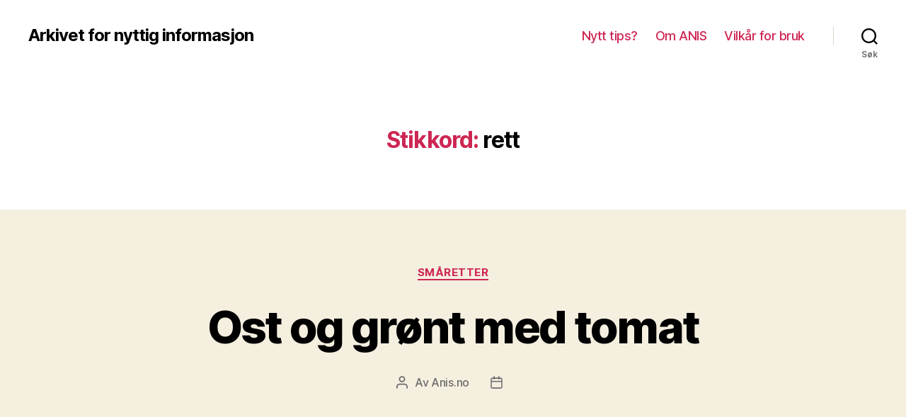

--- FILE ---
content_type: text/html; charset=UTF-8
request_url: http://www.anis.no/tag/rett/
body_size: 14119
content:
<!DOCTYPE html>

<html class="no-js" lang="nb-NO">

	<head>

		<meta charset="UTF-8">
		<meta name="viewport" content="width=device-width, initial-scale=1.0" >

		<link rel="profile" href="https://gmpg.org/xfn/11">

		<title>rett &#8211; Arkivet for nyttig informasjon</title>
<meta name='robots' content='max-image-preview:large' />
<link rel="alternate" type="application/rss+xml" title="Arkivet for nyttig informasjon &raquo; strøm" href="http://www.anis.no/feed/" />
<link rel="alternate" type="application/rss+xml" title="Arkivet for nyttig informasjon &raquo; kommentarstrøm" href="http://www.anis.no/comments/feed/" />
<script id="wpp-js" src="http://www.anis.no/wp-content/plugins/wordpress-popular-posts/assets/js/wpp.min.js?ver=7.3.1" data-sampling="0" data-sampling-rate="100" data-api-url="http://www.anis.no/wp-json/wordpress-popular-posts" data-post-id="0" data-token="990d3a43e9" data-lang="0" data-debug="0"></script>
<link rel="alternate" type="application/rss+xml" title="Arkivet for nyttig informasjon &raquo; rett stikkord-strøm" href="http://www.anis.no/tag/rett/feed/" />
		<!-- This site uses the Google Analytics by MonsterInsights plugin v9.4.1 - Using Analytics tracking - https://www.monsterinsights.com/ -->
		<!-- Note: MonsterInsights is not currently configured on this site. The site owner needs to authenticate with Google Analytics in the MonsterInsights settings panel. -->
					<!-- No tracking code set -->
				<!-- / Google Analytics by MonsterInsights -->
		<script>
window._wpemojiSettings = {"baseUrl":"https:\/\/s.w.org\/images\/core\/emoji\/14.0.0\/72x72\/","ext":".png","svgUrl":"https:\/\/s.w.org\/images\/core\/emoji\/14.0.0\/svg\/","svgExt":".svg","source":{"concatemoji":"http:\/\/www.anis.no\/wp-includes\/js\/wp-emoji-release.min.js?ver=6.1.9"}};
/*! This file is auto-generated */
!function(e,a,t){var n,r,o,i=a.createElement("canvas"),p=i.getContext&&i.getContext("2d");function s(e,t){var a=String.fromCharCode,e=(p.clearRect(0,0,i.width,i.height),p.fillText(a.apply(this,e),0,0),i.toDataURL());return p.clearRect(0,0,i.width,i.height),p.fillText(a.apply(this,t),0,0),e===i.toDataURL()}function c(e){var t=a.createElement("script");t.src=e,t.defer=t.type="text/javascript",a.getElementsByTagName("head")[0].appendChild(t)}for(o=Array("flag","emoji"),t.supports={everything:!0,everythingExceptFlag:!0},r=0;r<o.length;r++)t.supports[o[r]]=function(e){if(p&&p.fillText)switch(p.textBaseline="top",p.font="600 32px Arial",e){case"flag":return s([127987,65039,8205,9895,65039],[127987,65039,8203,9895,65039])?!1:!s([55356,56826,55356,56819],[55356,56826,8203,55356,56819])&&!s([55356,57332,56128,56423,56128,56418,56128,56421,56128,56430,56128,56423,56128,56447],[55356,57332,8203,56128,56423,8203,56128,56418,8203,56128,56421,8203,56128,56430,8203,56128,56423,8203,56128,56447]);case"emoji":return!s([129777,127995,8205,129778,127999],[129777,127995,8203,129778,127999])}return!1}(o[r]),t.supports.everything=t.supports.everything&&t.supports[o[r]],"flag"!==o[r]&&(t.supports.everythingExceptFlag=t.supports.everythingExceptFlag&&t.supports[o[r]]);t.supports.everythingExceptFlag=t.supports.everythingExceptFlag&&!t.supports.flag,t.DOMReady=!1,t.readyCallback=function(){t.DOMReady=!0},t.supports.everything||(n=function(){t.readyCallback()},a.addEventListener?(a.addEventListener("DOMContentLoaded",n,!1),e.addEventListener("load",n,!1)):(e.attachEvent("onload",n),a.attachEvent("onreadystatechange",function(){"complete"===a.readyState&&t.readyCallback()})),(e=t.source||{}).concatemoji?c(e.concatemoji):e.wpemoji&&e.twemoji&&(c(e.twemoji),c(e.wpemoji)))}(window,document,window._wpemojiSettings);
</script>
<style>
img.wp-smiley,
img.emoji {
	display: inline !important;
	border: none !important;
	box-shadow: none !important;
	height: 1em !important;
	width: 1em !important;
	margin: 0 0.07em !important;
	vertical-align: -0.1em !important;
	background: none !important;
	padding: 0 !important;
}
</style>
	<link rel='stylesheet' id='wp-block-library-css' href='http://www.anis.no/wp-includes/css/dist/block-library/style.min.css?ver=6.1.9' media='all' />
<link rel='stylesheet' id='classic-theme-styles-css' href='http://www.anis.no/wp-includes/css/classic-themes.min.css?ver=1' media='all' />
<style id='global-styles-inline-css'>
body{--wp--preset--color--black: #000000;--wp--preset--color--cyan-bluish-gray: #abb8c3;--wp--preset--color--white: #ffffff;--wp--preset--color--pale-pink: #f78da7;--wp--preset--color--vivid-red: #cf2e2e;--wp--preset--color--luminous-vivid-orange: #ff6900;--wp--preset--color--luminous-vivid-amber: #fcb900;--wp--preset--color--light-green-cyan: #7bdcb5;--wp--preset--color--vivid-green-cyan: #00d084;--wp--preset--color--pale-cyan-blue: #8ed1fc;--wp--preset--color--vivid-cyan-blue: #0693e3;--wp--preset--color--vivid-purple: #9b51e0;--wp--preset--color--accent: #cd2653;--wp--preset--color--primary: #000000;--wp--preset--color--secondary: #6d6d6d;--wp--preset--color--subtle-background: #dcd7ca;--wp--preset--color--background: #f5efe0;--wp--preset--gradient--vivid-cyan-blue-to-vivid-purple: linear-gradient(135deg,rgba(6,147,227,1) 0%,rgb(155,81,224) 100%);--wp--preset--gradient--light-green-cyan-to-vivid-green-cyan: linear-gradient(135deg,rgb(122,220,180) 0%,rgb(0,208,130) 100%);--wp--preset--gradient--luminous-vivid-amber-to-luminous-vivid-orange: linear-gradient(135deg,rgba(252,185,0,1) 0%,rgba(255,105,0,1) 100%);--wp--preset--gradient--luminous-vivid-orange-to-vivid-red: linear-gradient(135deg,rgba(255,105,0,1) 0%,rgb(207,46,46) 100%);--wp--preset--gradient--very-light-gray-to-cyan-bluish-gray: linear-gradient(135deg,rgb(238,238,238) 0%,rgb(169,184,195) 100%);--wp--preset--gradient--cool-to-warm-spectrum: linear-gradient(135deg,rgb(74,234,220) 0%,rgb(151,120,209) 20%,rgb(207,42,186) 40%,rgb(238,44,130) 60%,rgb(251,105,98) 80%,rgb(254,248,76) 100%);--wp--preset--gradient--blush-light-purple: linear-gradient(135deg,rgb(255,206,236) 0%,rgb(152,150,240) 100%);--wp--preset--gradient--blush-bordeaux: linear-gradient(135deg,rgb(254,205,165) 0%,rgb(254,45,45) 50%,rgb(107,0,62) 100%);--wp--preset--gradient--luminous-dusk: linear-gradient(135deg,rgb(255,203,112) 0%,rgb(199,81,192) 50%,rgb(65,88,208) 100%);--wp--preset--gradient--pale-ocean: linear-gradient(135deg,rgb(255,245,203) 0%,rgb(182,227,212) 50%,rgb(51,167,181) 100%);--wp--preset--gradient--electric-grass: linear-gradient(135deg,rgb(202,248,128) 0%,rgb(113,206,126) 100%);--wp--preset--gradient--midnight: linear-gradient(135deg,rgb(2,3,129) 0%,rgb(40,116,252) 100%);--wp--preset--duotone--dark-grayscale: url('#wp-duotone-dark-grayscale');--wp--preset--duotone--grayscale: url('#wp-duotone-grayscale');--wp--preset--duotone--purple-yellow: url('#wp-duotone-purple-yellow');--wp--preset--duotone--blue-red: url('#wp-duotone-blue-red');--wp--preset--duotone--midnight: url('#wp-duotone-midnight');--wp--preset--duotone--magenta-yellow: url('#wp-duotone-magenta-yellow');--wp--preset--duotone--purple-green: url('#wp-duotone-purple-green');--wp--preset--duotone--blue-orange: url('#wp-duotone-blue-orange');--wp--preset--font-size--small: 18px;--wp--preset--font-size--medium: 20px;--wp--preset--font-size--large: 26.25px;--wp--preset--font-size--x-large: 42px;--wp--preset--font-size--normal: 21px;--wp--preset--font-size--larger: 32px;--wp--preset--spacing--20: 0.44rem;--wp--preset--spacing--30: 0.67rem;--wp--preset--spacing--40: 1rem;--wp--preset--spacing--50: 1.5rem;--wp--preset--spacing--60: 2.25rem;--wp--preset--spacing--70: 3.38rem;--wp--preset--spacing--80: 5.06rem;}:where(.is-layout-flex){gap: 0.5em;}body .is-layout-flow > .alignleft{float: left;margin-inline-start: 0;margin-inline-end: 2em;}body .is-layout-flow > .alignright{float: right;margin-inline-start: 2em;margin-inline-end: 0;}body .is-layout-flow > .aligncenter{margin-left: auto !important;margin-right: auto !important;}body .is-layout-constrained > .alignleft{float: left;margin-inline-start: 0;margin-inline-end: 2em;}body .is-layout-constrained > .alignright{float: right;margin-inline-start: 2em;margin-inline-end: 0;}body .is-layout-constrained > .aligncenter{margin-left: auto !important;margin-right: auto !important;}body .is-layout-constrained > :where(:not(.alignleft):not(.alignright):not(.alignfull)){max-width: var(--wp--style--global--content-size);margin-left: auto !important;margin-right: auto !important;}body .is-layout-constrained > .alignwide{max-width: var(--wp--style--global--wide-size);}body .is-layout-flex{display: flex;}body .is-layout-flex{flex-wrap: wrap;align-items: center;}body .is-layout-flex > *{margin: 0;}:where(.wp-block-columns.is-layout-flex){gap: 2em;}.has-black-color{color: var(--wp--preset--color--black) !important;}.has-cyan-bluish-gray-color{color: var(--wp--preset--color--cyan-bluish-gray) !important;}.has-white-color{color: var(--wp--preset--color--white) !important;}.has-pale-pink-color{color: var(--wp--preset--color--pale-pink) !important;}.has-vivid-red-color{color: var(--wp--preset--color--vivid-red) !important;}.has-luminous-vivid-orange-color{color: var(--wp--preset--color--luminous-vivid-orange) !important;}.has-luminous-vivid-amber-color{color: var(--wp--preset--color--luminous-vivid-amber) !important;}.has-light-green-cyan-color{color: var(--wp--preset--color--light-green-cyan) !important;}.has-vivid-green-cyan-color{color: var(--wp--preset--color--vivid-green-cyan) !important;}.has-pale-cyan-blue-color{color: var(--wp--preset--color--pale-cyan-blue) !important;}.has-vivid-cyan-blue-color{color: var(--wp--preset--color--vivid-cyan-blue) !important;}.has-vivid-purple-color{color: var(--wp--preset--color--vivid-purple) !important;}.has-black-background-color{background-color: var(--wp--preset--color--black) !important;}.has-cyan-bluish-gray-background-color{background-color: var(--wp--preset--color--cyan-bluish-gray) !important;}.has-white-background-color{background-color: var(--wp--preset--color--white) !important;}.has-pale-pink-background-color{background-color: var(--wp--preset--color--pale-pink) !important;}.has-vivid-red-background-color{background-color: var(--wp--preset--color--vivid-red) !important;}.has-luminous-vivid-orange-background-color{background-color: var(--wp--preset--color--luminous-vivid-orange) !important;}.has-luminous-vivid-amber-background-color{background-color: var(--wp--preset--color--luminous-vivid-amber) !important;}.has-light-green-cyan-background-color{background-color: var(--wp--preset--color--light-green-cyan) !important;}.has-vivid-green-cyan-background-color{background-color: var(--wp--preset--color--vivid-green-cyan) !important;}.has-pale-cyan-blue-background-color{background-color: var(--wp--preset--color--pale-cyan-blue) !important;}.has-vivid-cyan-blue-background-color{background-color: var(--wp--preset--color--vivid-cyan-blue) !important;}.has-vivid-purple-background-color{background-color: var(--wp--preset--color--vivid-purple) !important;}.has-black-border-color{border-color: var(--wp--preset--color--black) !important;}.has-cyan-bluish-gray-border-color{border-color: var(--wp--preset--color--cyan-bluish-gray) !important;}.has-white-border-color{border-color: var(--wp--preset--color--white) !important;}.has-pale-pink-border-color{border-color: var(--wp--preset--color--pale-pink) !important;}.has-vivid-red-border-color{border-color: var(--wp--preset--color--vivid-red) !important;}.has-luminous-vivid-orange-border-color{border-color: var(--wp--preset--color--luminous-vivid-orange) !important;}.has-luminous-vivid-amber-border-color{border-color: var(--wp--preset--color--luminous-vivid-amber) !important;}.has-light-green-cyan-border-color{border-color: var(--wp--preset--color--light-green-cyan) !important;}.has-vivid-green-cyan-border-color{border-color: var(--wp--preset--color--vivid-green-cyan) !important;}.has-pale-cyan-blue-border-color{border-color: var(--wp--preset--color--pale-cyan-blue) !important;}.has-vivid-cyan-blue-border-color{border-color: var(--wp--preset--color--vivid-cyan-blue) !important;}.has-vivid-purple-border-color{border-color: var(--wp--preset--color--vivid-purple) !important;}.has-vivid-cyan-blue-to-vivid-purple-gradient-background{background: var(--wp--preset--gradient--vivid-cyan-blue-to-vivid-purple) !important;}.has-light-green-cyan-to-vivid-green-cyan-gradient-background{background: var(--wp--preset--gradient--light-green-cyan-to-vivid-green-cyan) !important;}.has-luminous-vivid-amber-to-luminous-vivid-orange-gradient-background{background: var(--wp--preset--gradient--luminous-vivid-amber-to-luminous-vivid-orange) !important;}.has-luminous-vivid-orange-to-vivid-red-gradient-background{background: var(--wp--preset--gradient--luminous-vivid-orange-to-vivid-red) !important;}.has-very-light-gray-to-cyan-bluish-gray-gradient-background{background: var(--wp--preset--gradient--very-light-gray-to-cyan-bluish-gray) !important;}.has-cool-to-warm-spectrum-gradient-background{background: var(--wp--preset--gradient--cool-to-warm-spectrum) !important;}.has-blush-light-purple-gradient-background{background: var(--wp--preset--gradient--blush-light-purple) !important;}.has-blush-bordeaux-gradient-background{background: var(--wp--preset--gradient--blush-bordeaux) !important;}.has-luminous-dusk-gradient-background{background: var(--wp--preset--gradient--luminous-dusk) !important;}.has-pale-ocean-gradient-background{background: var(--wp--preset--gradient--pale-ocean) !important;}.has-electric-grass-gradient-background{background: var(--wp--preset--gradient--electric-grass) !important;}.has-midnight-gradient-background{background: var(--wp--preset--gradient--midnight) !important;}.has-small-font-size{font-size: var(--wp--preset--font-size--small) !important;}.has-medium-font-size{font-size: var(--wp--preset--font-size--medium) !important;}.has-large-font-size{font-size: var(--wp--preset--font-size--large) !important;}.has-x-large-font-size{font-size: var(--wp--preset--font-size--x-large) !important;}
.wp-block-navigation a:where(:not(.wp-element-button)){color: inherit;}
:where(.wp-block-columns.is-layout-flex){gap: 2em;}
.wp-block-pullquote{font-size: 1.5em;line-height: 1.6;}
</style>
<link rel='stylesheet' id='wordpress-popular-posts-css-css' href='http://www.anis.no/wp-content/plugins/wordpress-popular-posts/assets/css/wpp.css?ver=7.3.1' media='all' />
<link rel='stylesheet' id='twentytwenty-style-css' href='http://www.anis.no/wp-content/themes/twentytwenty/style.css?ver=1.9' media='all' />
<style id='twentytwenty-style-inline-css'>
.color-accent,.color-accent-hover:hover,.color-accent-hover:focus,:root .has-accent-color,.has-drop-cap:not(:focus):first-letter,.wp-block-button.is-style-outline,a { color: #cd2653; }blockquote,.border-color-accent,.border-color-accent-hover:hover,.border-color-accent-hover:focus { border-color: #cd2653; }button,.button,.faux-button,.wp-block-button__link,.wp-block-file .wp-block-file__button,input[type="button"],input[type="reset"],input[type="submit"],.bg-accent,.bg-accent-hover:hover,.bg-accent-hover:focus,:root .has-accent-background-color,.comment-reply-link { background-color: #cd2653; }.fill-children-accent,.fill-children-accent * { fill: #cd2653; }body,.entry-title a,:root .has-primary-color { color: #000000; }:root .has-primary-background-color { background-color: #000000; }cite,figcaption,.wp-caption-text,.post-meta,.entry-content .wp-block-archives li,.entry-content .wp-block-categories li,.entry-content .wp-block-latest-posts li,.wp-block-latest-comments__comment-date,.wp-block-latest-posts__post-date,.wp-block-embed figcaption,.wp-block-image figcaption,.wp-block-pullquote cite,.comment-metadata,.comment-respond .comment-notes,.comment-respond .logged-in-as,.pagination .dots,.entry-content hr:not(.has-background),hr.styled-separator,:root .has-secondary-color { color: #6d6d6d; }:root .has-secondary-background-color { background-color: #6d6d6d; }pre,fieldset,input,textarea,table,table *,hr { border-color: #dcd7ca; }caption,code,code,kbd,samp,.wp-block-table.is-style-stripes tbody tr:nth-child(odd),:root .has-subtle-background-background-color { background-color: #dcd7ca; }.wp-block-table.is-style-stripes { border-bottom-color: #dcd7ca; }.wp-block-latest-posts.is-grid li { border-top-color: #dcd7ca; }:root .has-subtle-background-color { color: #dcd7ca; }body:not(.overlay-header) .primary-menu > li > a,body:not(.overlay-header) .primary-menu > li > .icon,.modal-menu a,.footer-menu a, .footer-widgets a,#site-footer .wp-block-button.is-style-outline,.wp-block-pullquote:before,.singular:not(.overlay-header) .entry-header a,.archive-header a,.header-footer-group .color-accent,.header-footer-group .color-accent-hover:hover { color: #cd2653; }.social-icons a,#site-footer button:not(.toggle),#site-footer .button,#site-footer .faux-button,#site-footer .wp-block-button__link,#site-footer .wp-block-file__button,#site-footer input[type="button"],#site-footer input[type="reset"],#site-footer input[type="submit"] { background-color: #cd2653; }.header-footer-group,body:not(.overlay-header) #site-header .toggle,.menu-modal .toggle { color: #000000; }body:not(.overlay-header) .primary-menu ul { background-color: #000000; }body:not(.overlay-header) .primary-menu > li > ul:after { border-bottom-color: #000000; }body:not(.overlay-header) .primary-menu ul ul:after { border-left-color: #000000; }.site-description,body:not(.overlay-header) .toggle-inner .toggle-text,.widget .post-date,.widget .rss-date,.widget_archive li,.widget_categories li,.widget cite,.widget_pages li,.widget_meta li,.widget_nav_menu li,.powered-by-wordpress,.to-the-top,.singular .entry-header .post-meta,.singular:not(.overlay-header) .entry-header .post-meta a { color: #6d6d6d; }.header-footer-group pre,.header-footer-group fieldset,.header-footer-group input,.header-footer-group textarea,.header-footer-group table,.header-footer-group table *,.footer-nav-widgets-wrapper,#site-footer,.menu-modal nav *,.footer-widgets-outer-wrapper,.footer-top { border-color: #dcd7ca; }.header-footer-group table caption,body:not(.overlay-header) .header-inner .toggle-wrapper::before { background-color: #dcd7ca; }
</style>
<link rel='stylesheet' id='twentytwenty-print-style-css' href='http://www.anis.no/wp-content/themes/twentytwenty/print.css?ver=1.9' media='print' />
<style id='akismet-widget-style-inline-css'>

			.a-stats {
				--akismet-color-mid-green: #357b49;
				--akismet-color-white: #fff;
				--akismet-color-light-grey: #f6f7f7;

				max-width: 350px;
				width: auto;
			}

			.a-stats * {
				all: unset;
				box-sizing: border-box;
			}

			.a-stats strong {
				font-weight: 600;
			}

			.a-stats a.a-stats__link,
			.a-stats a.a-stats__link:visited,
			.a-stats a.a-stats__link:active {
				background: var(--akismet-color-mid-green);
				border: none;
				box-shadow: none;
				border-radius: 8px;
				color: var(--akismet-color-white);
				cursor: pointer;
				display: block;
				font-family: -apple-system, BlinkMacSystemFont, 'Segoe UI', 'Roboto', 'Oxygen-Sans', 'Ubuntu', 'Cantarell', 'Helvetica Neue', sans-serif;
				font-weight: 500;
				padding: 12px;
				text-align: center;
				text-decoration: none;
				transition: all 0.2s ease;
			}

			/* Extra specificity to deal with TwentyTwentyOne focus style */
			.widget .a-stats a.a-stats__link:focus {
				background: var(--akismet-color-mid-green);
				color: var(--akismet-color-white);
				text-decoration: none;
			}

			.a-stats a.a-stats__link:hover {
				filter: brightness(110%);
				box-shadow: 0 4px 12px rgba(0, 0, 0, 0.06), 0 0 2px rgba(0, 0, 0, 0.16);
			}

			.a-stats .count {
				color: var(--akismet-color-white);
				display: block;
				font-size: 1.5em;
				line-height: 1.4;
				padding: 0 13px;
				white-space: nowrap;
			}
		
</style>
<script src='http://www.anis.no/wp-includes/js/jquery/jquery.min.js?ver=3.6.1' id='jquery-core-js'></script>
<script src='http://www.anis.no/wp-includes/js/jquery/jquery-migrate.min.js?ver=3.3.2' id='jquery-migrate-js'></script>
<script id='jquery-js-after'>
jQuery(document).ready(function() {
	jQuery(".7f6660177774a0aeb4567dd0d044f263").click(function() {
		jQuery.post(
			"http://www.anis.no/wp-admin/admin-ajax.php", {
				"action": "quick_adsense_onpost_ad_click",
				"quick_adsense_onpost_ad_index": jQuery(this).attr("data-index"),
				"quick_adsense_nonce": "c047f3e06d",
			}, function(response) { }
		);
	});
});
</script>
<script src='http://www.anis.no/wp-content/themes/twentytwenty/assets/js/index.js?ver=1.9' id='twentytwenty-js-js' async></script>
<link rel="https://api.w.org/" href="http://www.anis.no/wp-json/" /><link rel="alternate" type="application/json" href="http://www.anis.no/wp-json/wp/v2/tags/1225" /><link rel="EditURI" type="application/rsd+xml" title="RSD" href="http://www.anis.no/xmlrpc.php?rsd" />
<link rel="wlwmanifest" type="application/wlwmanifest+xml" href="http://www.anis.no/wp-includes/wlwmanifest.xml" />
<meta name="generator" content="WordPress 6.1.9" />
            <style id="wpp-loading-animation-styles">@-webkit-keyframes bgslide{from{background-position-x:0}to{background-position-x:-200%}}@keyframes bgslide{from{background-position-x:0}to{background-position-x:-200%}}.wpp-widget-block-placeholder,.wpp-shortcode-placeholder{margin:0 auto;width:60px;height:3px;background:#dd3737;background:linear-gradient(90deg,#dd3737 0%,#571313 10%,#dd3737 100%);background-size:200% auto;border-radius:3px;-webkit-animation:bgslide 1s infinite linear;animation:bgslide 1s infinite linear}</style>
            	<script>document.documentElement.className = document.documentElement.className.replace( 'no-js', 'js' );</script>
	<!-- ## NXS/OG ## --><!-- ## NXSOGTAGS ## --><!-- ## NXS/OG ## -->

	</head>

	<body class="archive tag tag-rett tag-1225 wp-embed-responsive enable-search-modal has-no-pagination showing-comments show-avatars footer-top-visible">

		<a class="skip-link screen-reader-text" href="#site-content">Hopp til innholdet</a><svg xmlns="http://www.w3.org/2000/svg" viewBox="0 0 0 0" width="0" height="0" focusable="false" role="none" style="visibility: hidden; position: absolute; left: -9999px; overflow: hidden;" ><defs><filter id="wp-duotone-dark-grayscale"><feColorMatrix color-interpolation-filters="sRGB" type="matrix" values=" .299 .587 .114 0 0 .299 .587 .114 0 0 .299 .587 .114 0 0 .299 .587 .114 0 0 " /><feComponentTransfer color-interpolation-filters="sRGB" ><feFuncR type="table" tableValues="0 0.49803921568627" /><feFuncG type="table" tableValues="0 0.49803921568627" /><feFuncB type="table" tableValues="0 0.49803921568627" /><feFuncA type="table" tableValues="1 1" /></feComponentTransfer><feComposite in2="SourceGraphic" operator="in" /></filter></defs></svg><svg xmlns="http://www.w3.org/2000/svg" viewBox="0 0 0 0" width="0" height="0" focusable="false" role="none" style="visibility: hidden; position: absolute; left: -9999px; overflow: hidden;" ><defs><filter id="wp-duotone-grayscale"><feColorMatrix color-interpolation-filters="sRGB" type="matrix" values=" .299 .587 .114 0 0 .299 .587 .114 0 0 .299 .587 .114 0 0 .299 .587 .114 0 0 " /><feComponentTransfer color-interpolation-filters="sRGB" ><feFuncR type="table" tableValues="0 1" /><feFuncG type="table" tableValues="0 1" /><feFuncB type="table" tableValues="0 1" /><feFuncA type="table" tableValues="1 1" /></feComponentTransfer><feComposite in2="SourceGraphic" operator="in" /></filter></defs></svg><svg xmlns="http://www.w3.org/2000/svg" viewBox="0 0 0 0" width="0" height="0" focusable="false" role="none" style="visibility: hidden; position: absolute; left: -9999px; overflow: hidden;" ><defs><filter id="wp-duotone-purple-yellow"><feColorMatrix color-interpolation-filters="sRGB" type="matrix" values=" .299 .587 .114 0 0 .299 .587 .114 0 0 .299 .587 .114 0 0 .299 .587 .114 0 0 " /><feComponentTransfer color-interpolation-filters="sRGB" ><feFuncR type="table" tableValues="0.54901960784314 0.98823529411765" /><feFuncG type="table" tableValues="0 1" /><feFuncB type="table" tableValues="0.71764705882353 0.25490196078431" /><feFuncA type="table" tableValues="1 1" /></feComponentTransfer><feComposite in2="SourceGraphic" operator="in" /></filter></defs></svg><svg xmlns="http://www.w3.org/2000/svg" viewBox="0 0 0 0" width="0" height="0" focusable="false" role="none" style="visibility: hidden; position: absolute; left: -9999px; overflow: hidden;" ><defs><filter id="wp-duotone-blue-red"><feColorMatrix color-interpolation-filters="sRGB" type="matrix" values=" .299 .587 .114 0 0 .299 .587 .114 0 0 .299 .587 .114 0 0 .299 .587 .114 0 0 " /><feComponentTransfer color-interpolation-filters="sRGB" ><feFuncR type="table" tableValues="0 1" /><feFuncG type="table" tableValues="0 0.27843137254902" /><feFuncB type="table" tableValues="0.5921568627451 0.27843137254902" /><feFuncA type="table" tableValues="1 1" /></feComponentTransfer><feComposite in2="SourceGraphic" operator="in" /></filter></defs></svg><svg xmlns="http://www.w3.org/2000/svg" viewBox="0 0 0 0" width="0" height="0" focusable="false" role="none" style="visibility: hidden; position: absolute; left: -9999px; overflow: hidden;" ><defs><filter id="wp-duotone-midnight"><feColorMatrix color-interpolation-filters="sRGB" type="matrix" values=" .299 .587 .114 0 0 .299 .587 .114 0 0 .299 .587 .114 0 0 .299 .587 .114 0 0 " /><feComponentTransfer color-interpolation-filters="sRGB" ><feFuncR type="table" tableValues="0 0" /><feFuncG type="table" tableValues="0 0.64705882352941" /><feFuncB type="table" tableValues="0 1" /><feFuncA type="table" tableValues="1 1" /></feComponentTransfer><feComposite in2="SourceGraphic" operator="in" /></filter></defs></svg><svg xmlns="http://www.w3.org/2000/svg" viewBox="0 0 0 0" width="0" height="0" focusable="false" role="none" style="visibility: hidden; position: absolute; left: -9999px; overflow: hidden;" ><defs><filter id="wp-duotone-magenta-yellow"><feColorMatrix color-interpolation-filters="sRGB" type="matrix" values=" .299 .587 .114 0 0 .299 .587 .114 0 0 .299 .587 .114 0 0 .299 .587 .114 0 0 " /><feComponentTransfer color-interpolation-filters="sRGB" ><feFuncR type="table" tableValues="0.78039215686275 1" /><feFuncG type="table" tableValues="0 0.94901960784314" /><feFuncB type="table" tableValues="0.35294117647059 0.47058823529412" /><feFuncA type="table" tableValues="1 1" /></feComponentTransfer><feComposite in2="SourceGraphic" operator="in" /></filter></defs></svg><svg xmlns="http://www.w3.org/2000/svg" viewBox="0 0 0 0" width="0" height="0" focusable="false" role="none" style="visibility: hidden; position: absolute; left: -9999px; overflow: hidden;" ><defs><filter id="wp-duotone-purple-green"><feColorMatrix color-interpolation-filters="sRGB" type="matrix" values=" .299 .587 .114 0 0 .299 .587 .114 0 0 .299 .587 .114 0 0 .299 .587 .114 0 0 " /><feComponentTransfer color-interpolation-filters="sRGB" ><feFuncR type="table" tableValues="0.65098039215686 0.40392156862745" /><feFuncG type="table" tableValues="0 1" /><feFuncB type="table" tableValues="0.44705882352941 0.4" /><feFuncA type="table" tableValues="1 1" /></feComponentTransfer><feComposite in2="SourceGraphic" operator="in" /></filter></defs></svg><svg xmlns="http://www.w3.org/2000/svg" viewBox="0 0 0 0" width="0" height="0" focusable="false" role="none" style="visibility: hidden; position: absolute; left: -9999px; overflow: hidden;" ><defs><filter id="wp-duotone-blue-orange"><feColorMatrix color-interpolation-filters="sRGB" type="matrix" values=" .299 .587 .114 0 0 .299 .587 .114 0 0 .299 .587 .114 0 0 .299 .587 .114 0 0 " /><feComponentTransfer color-interpolation-filters="sRGB" ><feFuncR type="table" tableValues="0.098039215686275 1" /><feFuncG type="table" tableValues="0 0.66274509803922" /><feFuncB type="table" tableValues="0.84705882352941 0.41960784313725" /><feFuncA type="table" tableValues="1 1" /></feComponentTransfer><feComposite in2="SourceGraphic" operator="in" /></filter></defs></svg>
		<header id="site-header" class="header-footer-group">

			<div class="header-inner section-inner">

				<div class="header-titles-wrapper">

					
						<button class="toggle search-toggle mobile-search-toggle" data-toggle-target=".search-modal" data-toggle-body-class="showing-search-modal" data-set-focus=".search-modal .search-field" aria-expanded="false">
							<span class="toggle-inner">
								<span class="toggle-icon">
									<svg class="svg-icon" aria-hidden="true" role="img" focusable="false" xmlns="http://www.w3.org/2000/svg" width="23" height="23" viewBox="0 0 23 23"><path d="M38.710696,48.0601792 L43,52.3494831 L41.3494831,54 L37.0601792,49.710696 C35.2632422,51.1481185 32.9839107,52.0076499 30.5038249,52.0076499 C24.7027226,52.0076499 20,47.3049272 20,41.5038249 C20,35.7027226 24.7027226,31 30.5038249,31 C36.3049272,31 41.0076499,35.7027226 41.0076499,41.5038249 C41.0076499,43.9839107 40.1481185,46.2632422 38.710696,48.0601792 Z M36.3875844,47.1716785 C37.8030221,45.7026647 38.6734666,43.7048964 38.6734666,41.5038249 C38.6734666,36.9918565 35.0157934,33.3341833 30.5038249,33.3341833 C25.9918565,33.3341833 22.3341833,36.9918565 22.3341833,41.5038249 C22.3341833,46.0157934 25.9918565,49.6734666 30.5038249,49.6734666 C32.7048964,49.6734666 34.7026647,48.8030221 36.1716785,47.3875844 C36.2023931,47.347638 36.2360451,47.3092237 36.2726343,47.2726343 C36.3092237,47.2360451 36.347638,47.2023931 36.3875844,47.1716785 Z" transform="translate(-20 -31)" /></svg>								</span>
								<span class="toggle-text">Søk</span>
							</span>
						</button><!-- .search-toggle -->

					
					<div class="header-titles">

						<div class="site-title faux-heading"><a href="http://www.anis.no/">Arkivet for nyttig informasjon</a></div>
					</div><!-- .header-titles -->

					<button class="toggle nav-toggle mobile-nav-toggle" data-toggle-target=".menu-modal"  data-toggle-body-class="showing-menu-modal" aria-expanded="false" data-set-focus=".close-nav-toggle">
						<span class="toggle-inner">
							<span class="toggle-icon">
								<svg class="svg-icon" aria-hidden="true" role="img" focusable="false" xmlns="http://www.w3.org/2000/svg" width="26" height="7" viewBox="0 0 26 7"><path fill-rule="evenodd" d="M332.5,45 C330.567003,45 329,43.4329966 329,41.5 C329,39.5670034 330.567003,38 332.5,38 C334.432997,38 336,39.5670034 336,41.5 C336,43.4329966 334.432997,45 332.5,45 Z M342,45 C340.067003,45 338.5,43.4329966 338.5,41.5 C338.5,39.5670034 340.067003,38 342,38 C343.932997,38 345.5,39.5670034 345.5,41.5 C345.5,43.4329966 343.932997,45 342,45 Z M351.5,45 C349.567003,45 348,43.4329966 348,41.5 C348,39.5670034 349.567003,38 351.5,38 C353.432997,38 355,39.5670034 355,41.5 C355,43.4329966 353.432997,45 351.5,45 Z" transform="translate(-329 -38)" /></svg>							</span>
							<span class="toggle-text">Meny</span>
						</span>
					</button><!-- .nav-toggle -->

				</div><!-- .header-titles-wrapper -->

				<div class="header-navigation-wrapper">

					
							<nav class="primary-menu-wrapper" aria-label="Horisontal">

								<ul class="primary-menu reset-list-style">

								<li class="page_item page-item-1237"><a href="http://www.anis.no/nytt-tips/">Nytt tips?</a></li>
<li class="page_item page-item-5"><a href="http://www.anis.no/om_anis/">Om ANIS</a></li>
<li class="page_item page-item-1235"><a href="http://www.anis.no/vilkar-for-bruk/">Vilkår for bruk</a></li>

								</ul>

							</nav><!-- .primary-menu-wrapper -->

						
						<div class="header-toggles hide-no-js">

						
							<div class="toggle-wrapper search-toggle-wrapper">

								<button class="toggle search-toggle desktop-search-toggle" data-toggle-target=".search-modal" data-toggle-body-class="showing-search-modal" data-set-focus=".search-modal .search-field" aria-expanded="false">
									<span class="toggle-inner">
										<svg class="svg-icon" aria-hidden="true" role="img" focusable="false" xmlns="http://www.w3.org/2000/svg" width="23" height="23" viewBox="0 0 23 23"><path d="M38.710696,48.0601792 L43,52.3494831 L41.3494831,54 L37.0601792,49.710696 C35.2632422,51.1481185 32.9839107,52.0076499 30.5038249,52.0076499 C24.7027226,52.0076499 20,47.3049272 20,41.5038249 C20,35.7027226 24.7027226,31 30.5038249,31 C36.3049272,31 41.0076499,35.7027226 41.0076499,41.5038249 C41.0076499,43.9839107 40.1481185,46.2632422 38.710696,48.0601792 Z M36.3875844,47.1716785 C37.8030221,45.7026647 38.6734666,43.7048964 38.6734666,41.5038249 C38.6734666,36.9918565 35.0157934,33.3341833 30.5038249,33.3341833 C25.9918565,33.3341833 22.3341833,36.9918565 22.3341833,41.5038249 C22.3341833,46.0157934 25.9918565,49.6734666 30.5038249,49.6734666 C32.7048964,49.6734666 34.7026647,48.8030221 36.1716785,47.3875844 C36.2023931,47.347638 36.2360451,47.3092237 36.2726343,47.2726343 C36.3092237,47.2360451 36.347638,47.2023931 36.3875844,47.1716785 Z" transform="translate(-20 -31)" /></svg>										<span class="toggle-text">Søk</span>
									</span>
								</button><!-- .search-toggle -->

							</div>

							
						</div><!-- .header-toggles -->
						
				</div><!-- .header-navigation-wrapper -->

			</div><!-- .header-inner -->

			<div class="search-modal cover-modal header-footer-group" data-modal-target-string=".search-modal">

	<div class="search-modal-inner modal-inner">

		<div class="section-inner">

			<form role="search" aria-label="Søk etter:" method="get" class="search-form" action="http://www.anis.no/">
	<label for="search-form-1">
		<span class="screen-reader-text">Søk etter:</span>
		<input type="search" id="search-form-1" class="search-field" placeholder="Søk &hellip;" value="" name="s" />
	</label>
	<input type="submit" class="search-submit" value="Søk" />
</form>

			<button class="toggle search-untoggle close-search-toggle fill-children-current-color" data-toggle-target=".search-modal" data-toggle-body-class="showing-search-modal" data-set-focus=".search-modal .search-field">
				<span class="screen-reader-text">Lukk søk</span>
				<svg class="svg-icon" aria-hidden="true" role="img" focusable="false" xmlns="http://www.w3.org/2000/svg" width="16" height="16" viewBox="0 0 16 16"><polygon fill="" fill-rule="evenodd" points="6.852 7.649 .399 1.195 1.445 .149 7.899 6.602 14.352 .149 15.399 1.195 8.945 7.649 15.399 14.102 14.352 15.149 7.899 8.695 1.445 15.149 .399 14.102" /></svg>			</button><!-- .search-toggle -->

		</div><!-- .section-inner -->

	</div><!-- .search-modal-inner -->

</div><!-- .menu-modal -->

		</header><!-- #site-header -->

		
<div class="menu-modal cover-modal header-footer-group" data-modal-target-string=".menu-modal">

	<div class="menu-modal-inner modal-inner">

		<div class="menu-wrapper section-inner">

			<div class="menu-top">

				<button class="toggle close-nav-toggle fill-children-current-color" data-toggle-target=".menu-modal" data-toggle-body-class="showing-menu-modal" aria-expanded="false" data-set-focus=".menu-modal">
					<span class="toggle-text">Lukk meny</span>
					<svg class="svg-icon" aria-hidden="true" role="img" focusable="false" xmlns="http://www.w3.org/2000/svg" width="16" height="16" viewBox="0 0 16 16"><polygon fill="" fill-rule="evenodd" points="6.852 7.649 .399 1.195 1.445 .149 7.899 6.602 14.352 .149 15.399 1.195 8.945 7.649 15.399 14.102 14.352 15.149 7.899 8.695 1.445 15.149 .399 14.102" /></svg>				</button><!-- .nav-toggle -->

				
					<nav class="mobile-menu" aria-label="Mobil">

						<ul class="modal-menu reset-list-style">

						<li class="page_item page-item-1237"><div class="ancestor-wrapper"><a href="http://www.anis.no/nytt-tips/">Nytt tips?</a></div><!-- .ancestor-wrapper --></li>
<li class="page_item page-item-5"><div class="ancestor-wrapper"><a href="http://www.anis.no/om_anis/">Om ANIS</a></div><!-- .ancestor-wrapper --></li>
<li class="page_item page-item-1235"><div class="ancestor-wrapper"><a href="http://www.anis.no/vilkar-for-bruk/">Vilkår for bruk</a></div><!-- .ancestor-wrapper --></li>

						</ul>

					</nav>

					
			</div><!-- .menu-top -->

			<div class="menu-bottom">

				
			</div><!-- .menu-bottom -->

		</div><!-- .menu-wrapper -->

	</div><!-- .menu-modal-inner -->

</div><!-- .menu-modal -->

<main id="site-content">

	
		<header class="archive-header has-text-align-center header-footer-group">

			<div class="archive-header-inner section-inner medium">

									<h1 class="archive-title"><span class="color-accent">Stikkord:</span> <span>rett</span></h1>
				
				
			</div><!-- .archive-header-inner -->

		</header><!-- .archive-header -->

		
<article class="post-346 post type-post status-publish format-standard hentry category-smaretter tag-antipasta tag-antipasti tag-boeffelmelk tag-enkel tag-enkle tag-forrett tag-italiensk tag-kumelk tag-lett tag-lette tag-maltid tag-mellommaltid tag-mozzarella tag-oliven tag-olje tag-raskt tag-rett tag-retter tag-ruccola tag-salat tag-tomat" id="post-346">

	
<header class="entry-header has-text-align-center">

	<div class="entry-header-inner section-inner medium">

		
			<div class="entry-categories">
				<span class="screen-reader-text">Kategorier</span>
				<div class="entry-categories-inner">
					<a href="http://www.anis.no/category/mat-og-drikke/smaretter/" rel="category tag">Småretter</a>				</div><!-- .entry-categories-inner -->
			</div><!-- .entry-categories -->

			<h2 class="entry-title heading-size-1"><a href="http://www.anis.no/ost-og-gront-med-tomat/">Ost og grønt med tomat</a></h2>
		<div class="post-meta-wrapper post-meta-single post-meta-single-top">

			<ul class="post-meta">

									<li class="post-author meta-wrapper">
						<span class="meta-icon">
							<span class="screen-reader-text">Innleggsforfatter</span>
							<svg class="svg-icon" aria-hidden="true" role="img" focusable="false" xmlns="http://www.w3.org/2000/svg" width="18" height="20" viewBox="0 0 18 20"><path fill="" d="M18,19 C18,19.5522847 17.5522847,20 17,20 C16.4477153,20 16,19.5522847 16,19 L16,17 C16,15.3431458 14.6568542,14 13,14 L5,14 C3.34314575,14 2,15.3431458 2,17 L2,19 C2,19.5522847 1.55228475,20 1,20 C0.44771525,20 0,19.5522847 0,19 L0,17 C0,14.2385763 2.23857625,12 5,12 L13,12 C15.7614237,12 18,14.2385763 18,17 L18,19 Z M9,10 C6.23857625,10 4,7.76142375 4,5 C4,2.23857625 6.23857625,0 9,0 C11.7614237,0 14,2.23857625 14,5 C14,7.76142375 11.7614237,10 9,10 Z M9,8 C10.6568542,8 12,6.65685425 12,5 C12,3.34314575 10.6568542,2 9,2 C7.34314575,2 6,3.34314575 6,5 C6,6.65685425 7.34314575,8 9,8 Z" /></svg>						</span>
						<span class="meta-text">
							Av <a href="http://www.anis.no/author/admin/">Anis.no</a>						</span>
					</li>
										<li class="post-date meta-wrapper">
						<span class="meta-icon">
							<span class="screen-reader-text">Publiseringsdato</span>
							<svg class="svg-icon" aria-hidden="true" role="img" focusable="false" xmlns="http://www.w3.org/2000/svg" width="18" height="19" viewBox="0 0 18 19"><path fill="" d="M4.60069444,4.09375 L3.25,4.09375 C2.47334957,4.09375 1.84375,4.72334957 1.84375,5.5 L1.84375,7.26736111 L16.15625,7.26736111 L16.15625,5.5 C16.15625,4.72334957 15.5266504,4.09375 14.75,4.09375 L13.3993056,4.09375 L13.3993056,4.55555556 C13.3993056,5.02154581 13.0215458,5.39930556 12.5555556,5.39930556 C12.0895653,5.39930556 11.7118056,5.02154581 11.7118056,4.55555556 L11.7118056,4.09375 L6.28819444,4.09375 L6.28819444,4.55555556 C6.28819444,5.02154581 5.9104347,5.39930556 5.44444444,5.39930556 C4.97845419,5.39930556 4.60069444,5.02154581 4.60069444,4.55555556 L4.60069444,4.09375 Z M6.28819444,2.40625 L11.7118056,2.40625 L11.7118056,1 C11.7118056,0.534009742 12.0895653,0.15625 12.5555556,0.15625 C13.0215458,0.15625 13.3993056,0.534009742 13.3993056,1 L13.3993056,2.40625 L14.75,2.40625 C16.4586309,2.40625 17.84375,3.79136906 17.84375,5.5 L17.84375,15.875 C17.84375,17.5836309 16.4586309,18.96875 14.75,18.96875 L3.25,18.96875 C1.54136906,18.96875 0.15625,17.5836309 0.15625,15.875 L0.15625,5.5 C0.15625,3.79136906 1.54136906,2.40625 3.25,2.40625 L4.60069444,2.40625 L4.60069444,1 C4.60069444,0.534009742 4.97845419,0.15625 5.44444444,0.15625 C5.9104347,0.15625 6.28819444,0.534009742 6.28819444,1 L6.28819444,2.40625 Z M1.84375,8.95486111 L1.84375,15.875 C1.84375,16.6516504 2.47334957,17.28125 3.25,17.28125 L14.75,17.28125 C15.5266504,17.28125 16.15625,16.6516504 16.15625,15.875 L16.15625,8.95486111 L1.84375,8.95486111 Z" /></svg>						</span>
						<span class="meta-text">
							<a href="http://www.anis.no/ost-og-gront-med-tomat/"></a>
						</span>
					</li>
					
			</ul><!-- .post-meta -->

		</div><!-- .post-meta-wrapper -->

		
	</div><!-- .entry-header-inner -->

</header><!-- .entry-header -->

	<div class="post-inner thin ">

		<div class="entry-content">

			<div class="7f6660177774a0aeb4567dd0d044f263" data-index="1" style="float: none; margin:10px 0 10px 0; text-align:center;">
<script async src="//pagead2.googlesyndication.com/pagead/js/adsbygoogle.js"></script>
<!-- Topp - Anis -->
<ins class="adsbygoogle"
     style="display:block"
     data-ad-client="ca-pub-5953706794953306"
     data-ad-slot="2200136052"
     data-ad-format="auto"></ins>
<script>
(adsbygoogle = window.adsbygoogle || []).push({});
</script>
</div>
<p>Italienerne bruker denne retten som en antipasta, forrett, men den er ypperlig som en enkel lunsj eller et hurtigt og enkelt mellommåltid.</p>
<p>Du trenger per porsjon:<br />
1 Mozzarella ost *<br />
1 Mellomstor god tomat<br />
Ruccola salat<br />
Oliven olje &#8211; en robust type er ypperlig da den er full av smak.<br />
+ eventuelt balsamico (rød)</p><div class="7f6660177774a0aeb4567dd0d044f263" data-index="2" style="float: none; margin:10px 0 10px 0; text-align:center;">
<script async src="//pagead2.googlesyndication.com/pagead/js/adsbygoogle.js"></script>
<!-- Midten - Anis -->
<ins class="adsbygoogle"
     style="display:block"
     data-ad-client="ca-pub-5953706794953306"
     data-ad-slot="3676869251"
     data-ad-format="auto"></ins>
<script>
(adsbygoogle = window.adsbygoogle || []).push({});
</script>
</div>

<p>Tilberedelse:<br />
Lag en seng av salaten på en tallerken, legg Mozzarellaen og tomaten ovenpå skjært i skiver. Hell over olje + eventuelt balsamicoen og vuptii&#8230;så er det servert!</p>
<p>Drikk gjerne vann til, da vannet ikke stjeler noe av smake fra de gode råvarene!</p>
<p>*(OBS! Det finnes to hoved typer. En laget av vanlig kumelk, som er mild, og en laget av bøffelmelk, som er mere sterk i smaken)</p>
<div class="7f6660177774a0aeb4567dd0d044f263" data-index="3" style="float: none; margin:10px 0 10px 0; text-align:center;">
<script async src="//pagead2.googlesyndication.com/pagead/js/adsbygoogle.js"></script>
<!-- Bunn - Anis -->
<ins class="adsbygoogle"
     style="display:block"
     data-ad-client="ca-pub-5953706794953306"
     data-ad-slot="5153602455"
     data-ad-format="auto"></ins>
<script>
(adsbygoogle = window.adsbygoogle || []).push({});
</script>
</div>

<div style="font-size: 0px; height: 0px; line-height: 0px; margin: 0; padding: 0; clear: both;"></div><h4>Vanlige søkeord:</h4><ul><li>dustr44</li><li>pinkodl</li></ul>
		</div><!-- .entry-content -->

	</div><!-- .post-inner -->

	<div class="section-inner">
		
		<div class="post-meta-wrapper post-meta-single post-meta-single-bottom">

			<ul class="post-meta">

									<li class="post-tags meta-wrapper">
						<span class="meta-icon">
							<span class="screen-reader-text">Stikkord</span>
							<svg class="svg-icon" aria-hidden="true" role="img" focusable="false" xmlns="http://www.w3.org/2000/svg" width="18" height="18" viewBox="0 0 18 18"><path fill="" d="M15.4496399,8.42490555 L8.66109799,1.63636364 L1.63636364,1.63636364 L1.63636364,8.66081885 L8.42522727,15.44178 C8.57869221,15.5954158 8.78693789,15.6817418 9.00409091,15.6817418 C9.22124393,15.6817418 9.42948961,15.5954158 9.58327627,15.4414581 L15.4486339,9.57610048 C15.7651495,9.25692435 15.7649133,8.74206554 15.4496399,8.42490555 Z M16.6084423,10.7304545 L10.7406818,16.59822 C10.280287,17.0591273 9.65554997,17.3181054 9.00409091,17.3181054 C8.35263185,17.3181054 7.72789481,17.0591273 7.26815877,16.5988788 L0.239976954,9.57887876 C0.0863319284,9.4254126 0,9.21716044 0,9 L0,0.818181818 C0,0.366312477 0.366312477,0 0.818181818,0 L9,0 C9.21699531,0 9.42510306,0.0862010512 9.57854191,0.239639906 L16.6084423,7.26954545 C17.5601275,8.22691012 17.5601275,9.77308988 16.6084423,10.7304545 Z M5,6 C4.44771525,6 4,5.55228475 4,5 C4,4.44771525 4.44771525,4 5,4 C5.55228475,4 6,4.44771525 6,5 C6,5.55228475 5.55228475,6 5,6 Z" /></svg>						</span>
						<span class="meta-text">
							<a href="http://www.anis.no/tag/antipasta/" rel="tag">antipasta</a>, <a href="http://www.anis.no/tag/antipasti/" rel="tag">antipasti</a>, <a href="http://www.anis.no/tag/boeffelmelk/" rel="tag">bøffelmelk</a>, <a href="http://www.anis.no/tag/enkel/" rel="tag">enkel</a>, <a href="http://www.anis.no/tag/enkle/" rel="tag">enkle</a>, <a href="http://www.anis.no/tag/forrett/" rel="tag">forrett</a>, <a href="http://www.anis.no/tag/italiensk/" rel="tag">italiensk</a>, <a href="http://www.anis.no/tag/kumelk/" rel="tag">kumelk</a>, <a href="http://www.anis.no/tag/lett/" rel="tag">lett</a>, <a href="http://www.anis.no/tag/lette/" rel="tag">lette</a>, <a href="http://www.anis.no/tag/maltid/" rel="tag">måltid</a>, <a href="http://www.anis.no/tag/mellommaltid/" rel="tag">mellommåltid</a>, <a href="http://www.anis.no/tag/mozzarella/" rel="tag">mozzarella</a>, <a href="http://www.anis.no/tag/oliven/" rel="tag">oliven</a>, <a href="http://www.anis.no/tag/olje/" rel="tag">olje</a>, <a href="http://www.anis.no/tag/raskt/" rel="tag">raskt</a>, <a href="http://www.anis.no/tag/rett/" rel="tag">rett</a>, <a href="http://www.anis.no/tag/retter/" rel="tag">retter</a>, <a href="http://www.anis.no/tag/ruccola/" rel="tag">ruccola</a>, <a href="http://www.anis.no/tag/salat/" rel="tag">salat</a>, <a href="http://www.anis.no/tag/tomat/" rel="tag">tomat</a>						</span>
					</li>
					
			</ul><!-- .post-meta -->

		</div><!-- .post-meta-wrapper -->

		
	</div><!-- .section-inner -->

	
</article><!-- .post -->

	
</main><!-- #site-content -->


	<div class="footer-nav-widgets-wrapper header-footer-group">

		<div class="footer-inner section-inner">

			
			
				<aside class="footer-widgets-outer-wrapper">

					<div class="footer-widgets-wrapper">

						
							<div class="footer-widgets column-one grid-item">
								
<div class="widget popular-posts"><div class="widget-content">

</div></div>
<div class="widget pk_widget_random_terms"><div class="widget-content"><h2 class="widget-title subheading heading-size-3">Tilfeldige søk</h2><ul><li><a href="http://www.anis.no/sorbet/" title="killi98">killi98</a></li><li><a href="http://www.anis.no/kjernetemperatur/" title="kjernetemperatur svin">kjernetemperatur svin</a></li><li><a href="http://www.anis.no/kumelkallergi/" title="catchl05">catchl05</a></li><li><a href="http://www.anis.no/tunnel-stafett/" title="say7lx">say7lx</a></li><li><a href="http://www.anis.no/am-pm/" title="am pm forskjell">am pm forskjell</a></li><li><a href="http://www.anis.no/formere-jordbaerplanter/" title="jordbær avleggere">jordbær avleggere</a></li><li><a href="http://www.anis.no/fromasjkake/" title="fromasjkake med rullekake">fromasjkake med rullekake</a></li><li><a href="http://www.anis.no/am-pm/" title="pm eller am">pm eller am</a></li><li><a href="http://www.anis.no/am-pm/" title="am pm huskeregel">am pm huskeregel</a></li><li><a href="http://www.anis.no/smafluer/" title="hjemmelaget fluefanger">hjemmelaget fluefanger</a></li></ul></div></div><div class="widget widget_tilt_social_widget"><div class="widget-content"><h2 class="widget-title subheading heading-size-3">Share&#8230;</h2>		<ul class="tssw-list">
			<li class="tssw-item"><a href="https://plus.google.com/share?url=http%3A%2F%2Fwww.anis.no%2Fost-og-gront-med-tomat%2F" target="_blank"><span class="tssw-icon tssw-gplus"></span><span class="tssw-tooltip">Google+</span></a></li><li class="tssw-item"><a href="http://www.facebook.com/share.php?u=http%3A%2F%2Fwww.anis.no%2Fost-og-gront-med-tomat%2F&title=Ost+og+gr%C3%B8nt+med+tomat" target="_blank"><span class="tssw-icon tssw-facebook"></span><span class="tssw-tooltip">Facebook</span></a></li><li class="tssw-item"><a href="http://www.linkedin.com/shareArticle?mini=true&url=http%3A%2F%2Fwww.anis.no%2Fost-og-gront-med-tomat%2F&title=Ost+og+gr%C3%B8nt+med+tomat&source=http%3A%2F%2Fwww.anis.no" target="_blank"><span class="tssw-icon tssw-linkedin"></span><span class="tssw-tooltip">LinkedIn</span></a></li><li class="tssw-item"><a href="http://twitter.com/home?status=Ost+og+gr%C3%B8nt+med+tomat+http%3A%2F%2Fwww.anis.no%2Fost-og-gront-med-tomat%2F" target="_blank"><span class="tssw-icon tssw-twitter"></span><span class="tssw-tooltip">Twitter</span></a></li><li class="tssw-item"><a href="http://www.stumbleupon.com/submit?url=http%3A%2F%2Fwww.anis.no%2Fost-og-gront-med-tomat%2F&title=Ost+og+gr%C3%B8nt+med+tomat" target="_blank"><span class="tssw-icon tssw-stumbleupon"></span><span class="tssw-tooltip">StumbleUpon</span></a></li><li class="tssw-item"><a href="http://www.digg.com/submit?phase=2&url=http%3A%2F%2Fwww.anis.no%2Fost-og-gront-med-tomat%2F&title=Ost+og+gr%C3%B8nt+med+tomat" target="_blank"><span class="tssw-icon tssw-digg"></span><span class="tssw-tooltip">Digg</span></a></li><li class="tssw-item"><a href="http://www.reddit.com/submit?url=http%3A%2F%2Fwww.anis.no%2Fost-og-gront-med-tomat%2F&title=Ost+og+gr%C3%B8nt+med+tomat" target="_blank"><span class="tssw-icon tssw-reddit"></span><span class="tssw-tooltip">Reddit</span></a></li><li class="tssw-item"><a href="http://www.tumblr.com/share?v=3&u=http%3A%2F%2Fwww.anis.no%2Fost-og-gront-med-tomat%2F&t=Ost+og+gr%C3%B8nt+med+tomat" target="_blank"><span class="tssw-icon tssw-tumblr"></span><span class="tssw-tooltip">Tumblr</span></a></li>		</ul>
		</div></div><div class="widget widget_categories"><div class="widget-content"><h2 class="widget-title subheading heading-size-3">Kategorier</h2><nav aria-label="Kategorier">
			<ul>
					<li class="cat-item cat-item-2"><a href="http://www.anis.no/category/fritid-og-hobby/">Fritid og hobby</a>
<ul class='children'>
	<li class="cat-item cat-item-48"><a href="http://www.anis.no/category/fritid-og-hobby/baten/">Båten</a>
</li>
	<li class="cat-item cat-item-66"><a href="http://www.anis.no/category/fritid-og-hobby/dykking/">Dykking</a>
</li>
	<li class="cat-item cat-item-67"><a href="http://www.anis.no/category/fritid-og-hobby/dyr/">Dyr</a>
</li>
	<li class="cat-item cat-item-68"><a href="http://www.anis.no/category/fritid-og-hobby/fest-og-morro/">Fest og morro</a>
</li>
	<li class="cat-item cat-item-69"><a href="http://www.anis.no/category/fritid-og-hobby/fiske/">Fiske</a>
</li>
	<li class="cat-item cat-item-72"><a href="http://www.anis.no/category/fritid-og-hobby/foto/">Foto</a>
</li>
	<li class="cat-item cat-item-3"><a href="http://www.anis.no/category/fritid-og-hobby/hage/">Hage</a>
</li>
	<li class="cat-item cat-item-4"><a href="http://www.anis.no/category/fritid-og-hobby/handarbeid/">Håndarbeid</a>
</li>
	<li class="cat-item cat-item-6"><a href="http://www.anis.no/category/fritid-og-hobby/huskeregler/">Huskeregler</a>
</li>
	<li class="cat-item cat-item-17"><a href="http://www.anis.no/category/fritid-og-hobby/modelbygging/">Modelbygging</a>
</li>
	<li class="cat-item cat-item-18"><a href="http://www.anis.no/category/fritid-og-hobby/musikk/">Musikk</a>
</li>
	<li class="cat-item cat-item-31"><a href="http://www.anis.no/category/fritid-og-hobby/sykkel/">Sykkel</a>
</li>
	<li class="cat-item cat-item-40"><a href="http://www.anis.no/category/fritid-og-hobby/ut-pa-tur/">Ut på tur</a>
</li>
</ul>
</li>
	<li class="cat-item cat-item-5"><a href="http://www.anis.no/category/hus-og-hjem/">Hus og hjem</a>
<ul class='children'>
	<li class="cat-item cat-item-54"><a href="http://www.anis.no/category/hus-og-hjem/bilen/">Bilen</a>
</li>
	<li class="cat-item cat-item-55"><a href="http://www.anis.no/category/hus-og-hjem/blomster-og-planter/">Blomster og planter</a>
</li>
	<li class="cat-item cat-item-61"><a href="http://www.anis.no/category/hus-og-hjem/diverse/">Diverse</a>
</li>
	<li class="cat-item cat-item-7"><a href="http://www.anis.no/category/hus-og-hjem/kjokkenet/">Kjøkkenet</a>
</li>
	<li class="cat-item cat-item-8"><a href="http://www.anis.no/category/hus-og-hjem/kjope-leie/">Kjøpe / leie</a>
</li>
	<li class="cat-item cat-item-9"><a href="http://www.anis.no/category/hus-og-hjem/klaer-og-sko/">Klær og sko</a>
</li>
	<li class="cat-item cat-item-10"><a href="http://www.anis.no/category/hus-og-hjem/kontoret/">Kontoret</a>
</li>
	<li class="cat-item cat-item-19"><a href="http://www.anis.no/category/hus-og-hjem/mobler/">Møbler</a>
</li>
	<li class="cat-item cat-item-20"><a href="http://www.anis.no/category/hus-og-hjem/oppbevaring/">Oppbevaring</a>
</li>
	<li class="cat-item cat-item-21"><a href="http://www.anis.no/category/hus-og-hjem/oppvarming/">Oppvarming</a>
</li>
	<li class="cat-item cat-item-25"><a href="http://www.anis.no/category/hus-og-hjem/rengjoring/">Rengjøring</a>
</li>
	<li class="cat-item cat-item-27"><a href="http://www.anis.no/category/hus-og-hjem/samliv/">Samliv</a>
</li>
	<li class="cat-item cat-item-41"><a href="http://www.anis.no/category/hus-og-hjem/utenfor-huset/">Utenfor huset</a>
</li>
	<li class="cat-item cat-item-44"><a href="http://www.anis.no/category/hus-og-hjem/vedlikehold/">Vedlikehold</a>
</li>
	<li class="cat-item cat-item-46"><a href="http://www.anis.no/category/hus-og-hjem/okonomi/">Økonomi</a>
</li>
</ul>
</li>
	<li class="cat-item cat-item-13"><a href="http://www.anis.no/category/mat-og-drikke/">Mat og drikke</a>
<ul class='children'>
	<li class="cat-item cat-item-59"><a href="http://www.anis.no/category/mat-og-drikke/dessert/">Dessert</a>
</li>
	<li class="cat-item cat-item-65"><a href="http://www.anis.no/category/mat-og-drikke/drikke/">Drikke</a>
</li>
	<li class="cat-item cat-item-73"><a href="http://www.anis.no/category/mat-og-drikke/frysing/">Frysing</a>
</li>
	<li class="cat-item cat-item-77"><a href="http://www.anis.no/category/mat-og-drikke/gjaerbakst/">Gjærbakst</a>
</li>
	<li class="cat-item cat-item-85"><a href="http://www.anis.no/category/mat-og-drikke/holdbarhet/">Holdbarhet</a>
</li>
	<li class="cat-item cat-item-88"><a href="http://www.anis.no/category/mat-og-drikke/hybeltips/">Hybeltips</a>
</li>
	<li class="cat-item cat-item-91"><a href="http://www.anis.no/category/mat-og-drikke/kaker-og-snacks/">Kaker og snacks</a>
</li>
	<li class="cat-item cat-item-95"><a href="http://www.anis.no/category/mat-og-drikke/konservering/">Konservering</a>
</li>
	<li class="cat-item cat-item-14"><a href="http://www.anis.no/category/mat-og-drikke/merking/">Merking</a>
</li>
	<li class="cat-item cat-item-15"><a href="http://www.anis.no/category/mat-og-drikke/middag/">Middag</a>
</li>
	<li class="cat-item cat-item-16"><a href="http://www.anis.no/category/mat-og-drikke/middagstilbehor/">Middagstilbehør</a>
</li>
	<li class="cat-item cat-item-22"><a href="http://www.anis.no/category/mat-og-drikke/palegg/">Pålegg</a>
</li>
	<li class="cat-item cat-item-29"><a href="http://www.anis.no/category/mat-og-drikke/smaretter/">Småretter</a>
</li>
	<li class="cat-item cat-item-30"><a href="http://www.anis.no/category/mat-og-drikke/sukker-kakebunn/">Sukker kakebunn</a>
</li>
	<li class="cat-item cat-item-37"><a href="http://www.anis.no/category/mat-og-drikke/turmat/">Turmat</a>
</li>
	<li class="cat-item cat-item-42"><a href="http://www.anis.no/category/mat-og-drikke/utstyr/">Utstyr</a>
</li>
</ul>
</li>
	<li class="cat-item cat-item-33"><a href="http://www.anis.no/category/teknologi-og-vitenskap/">Teknologi og vitenskap</a>
<ul class='children'>
	<li class="cat-item cat-item-57"><a href="http://www.anis.no/category/teknologi-og-vitenskap/datasikkerhet/">Datasikkerhet</a>
</li>
	<li class="cat-item cat-item-58"><a href="http://www.anis.no/category/teknologi-og-vitenskap/datateknologi/">Datateknologi</a>
</li>
	<li class="cat-item cat-item-74"><a href="http://www.anis.no/category/teknologi-og-vitenskap/fysikk/">Fysikk</a>
</li>
	<li class="cat-item cat-item-80"><a href="http://www.anis.no/category/teknologi-og-vitenskap/helse/">Helse</a>
</li>
	<li class="cat-item cat-item-84"><a href="http://www.anis.no/category/teknologi-og-vitenskap/historie/">Historie</a>
</li>
	<li class="cat-item cat-item-89"><a href="http://www.anis.no/category/teknologi-og-vitenskap/internett/">Internett</a>
</li>
	<li class="cat-item cat-item-90"><a href="http://www.anis.no/category/teknologi-og-vitenskap/kabler/">Kabler</a>
</li>
	<li class="cat-item cat-item-92"><a href="http://www.anis.no/category/teknologi-og-vitenskap/kjemi/">Kjemi</a>
</li>
	<li class="cat-item cat-item-99"><a href="http://www.anis.no/category/teknologi-og-vitenskap/maritim/">Maritim</a>
</li>
	<li class="cat-item cat-item-100"><a href="http://www.anis.no/category/teknologi-og-vitenskap/maskinvaretips/">Maskinvaretips</a>
</li>
	<li class="cat-item cat-item-101"><a href="http://www.anis.no/category/teknologi-og-vitenskap/matematikk/">Matematikk</a>
</li>
	<li class="cat-item cat-item-102"><a href="http://www.anis.no/category/teknologi-og-vitenskap/naturfenomener/">Naturfenomener</a>
</li>
	<li class="cat-item cat-item-106"><a href="http://www.anis.no/category/teknologi-og-vitenskap/programvaretips/">Programvaretips</a>
</li>
</ul>
</li>
	<li class="cat-item cat-item-34"><a href="http://www.anis.no/category/tips-triks-og-diverse-info/">Tips, triks og diverse info</a>
<ul class='children'>
	<li class="cat-item cat-item-51"><a href="http://www.anis.no/category/tips-triks-og-diverse-info/bibelord/">Bibelord</a>
</li>
	<li class="cat-item cat-item-93"><a href="http://www.anis.no/category/tips-triks-og-diverse-info/kjerringrad/">Kjerringråd</a>
</li>
	<li class="cat-item cat-item-105"><a href="http://www.anis.no/category/tips-triks-og-diverse-info/ord-og-uttrykk/">Ord og uttrykk</a>
</li>
	<li class="cat-item cat-item-109"><a href="http://www.anis.no/category/tips-triks-og-diverse-info/selskapsleker/">Selskapsleker</a>
</li>
	<li class="cat-item cat-item-112"><a href="http://www.anis.no/category/tips-triks-og-diverse-info/sosialt/">Sosialt</a>
</li>
	<li class="cat-item cat-item-43"><a href="http://www.anis.no/category/tips-triks-og-diverse-info/valg-av/">Valg av&#8230;</a>
</li>
	<li class="cat-item cat-item-45"><a href="http://www.anis.no/category/tips-triks-og-diverse-info/verdisikring/">Verdisikring</a>
</li>
</ul>
</li>
			</ul>

			</nav></div></div><div class="widget widget_text"><div class="widget-content">			<div class="textwidget"><a href="http://bhg.betelklabu.no/">Søk barnehage barnehageplass i Klæbu</a></div>
		</div></div>							</div>

						
						
					</div><!-- .footer-widgets-wrapper -->

				</aside><!-- .footer-widgets-outer-wrapper -->

			
		</div><!-- .footer-inner -->

	</div><!-- .footer-nav-widgets-wrapper -->


			<footer id="site-footer" class="header-footer-group">

				<div class="section-inner">

					<div class="footer-credits">

						<p class="footer-copyright">&copy;
							2025							<a href="http://www.anis.no/">Arkivet for nyttig informasjon</a>
						</p><!-- .footer-copyright -->

						
						<p class="powered-by-wordpress">
							<a href="https://nb.wordpress.org/">
								Drevet av WordPress							</a>
						</p><!-- .powered-by-wordpress -->

					</div><!-- .footer-credits -->

					<a class="to-the-top" href="#site-header">
						<span class="to-the-top-long">
							Til toppen <span class="arrow" aria-hidden="true">&uarr;</span>						</span><!-- .to-the-top-long -->
						<span class="to-the-top-short">
							Opp <span class="arrow" aria-hidden="true">&uarr;</span>						</span><!-- .to-the-top-short -->
					</a><!-- .to-the-top -->

				</div><!-- .section-inner -->

			</footer><!-- #site-footer -->

		<link rel='stylesheet' id='tiltSocialWidget_css-css' href='http://www.anis.no/wp-content/plugins/tilt-social-share-widget/css/style.css?ver=6.1.9' media='all' />
	<script>
	/(trident|msie)/i.test(navigator.userAgent)&&document.getElementById&&window.addEventListener&&window.addEventListener("hashchange",function(){var t,e=location.hash.substring(1);/^[A-z0-9_-]+$/.test(e)&&(t=document.getElementById(e))&&(/^(?:a|select|input|button|textarea)$/i.test(t.tagName)||(t.tabIndex=-1),t.focus())},!1);
	</script>
	
	</body>
</html>


--- FILE ---
content_type: text/html; charset=utf-8
request_url: https://www.google.com/recaptcha/api2/aframe
body_size: 267
content:
<!DOCTYPE HTML><html><head><meta http-equiv="content-type" content="text/html; charset=UTF-8"></head><body><script nonce="dTm015NxDvgPUloFwNAv_w">/** Anti-fraud and anti-abuse applications only. See google.com/recaptcha */ try{var clients={'sodar':'https://pagead2.googlesyndication.com/pagead/sodar?'};window.addEventListener("message",function(a){try{if(a.source===window.parent){var b=JSON.parse(a.data);var c=clients[b['id']];if(c){var d=document.createElement('img');d.src=c+b['params']+'&rc='+(localStorage.getItem("rc::a")?sessionStorage.getItem("rc::b"):"");window.document.body.appendChild(d);sessionStorage.setItem("rc::e",parseInt(sessionStorage.getItem("rc::e")||0)+1);localStorage.setItem("rc::h",'1764819074903');}}}catch(b){}});window.parent.postMessage("_grecaptcha_ready", "*");}catch(b){}</script></body></html>

--- FILE ---
content_type: text/css
request_url: http://www.anis.no/wp-content/plugins/tilt-social-share-widget/css/style.css?ver=6.1.9
body_size: 732
content:
ul.tssw-list {
	margin: 0px -10px 0px -10px;
	*margin-top: 10px;
	padding: 0px;
	list-style-type: none;
	list-style: none;
}

li.tssw-item {
	background-image: none !important;
	position: relative;
	display: inline-block !important;
	margin: 10px 0px 0px 10px;
	padding: 0px;
	width: 32px;
	height: 32px;
	*display: inline;
	*postion: absolute;
	*height: 42px;
}

li.tssw-item a {
	position: relative;
	width: 32px;
	height: 32px;
	text-decoration: none;
}

li.tssw-item a:visited {
	text-decoration: none;
}

li.tssw-item a:active {
	text-decoration: none;
}

li.tssw-item a:hover {
	text-decoration: none;
}

li.tssw-item a span.tssw-tooltip {
	display: none;
	text-decoration: none;
	z-index: 100;
}

li.tssw-item a:hover span.tssw-tooltip {
	display: block;
	text-decoration: none;
}

span.tssw-icon {
	display: inline-block;
	margin: 0px;
	width: 32px;
	height: 32px;
	background: url('tilt-social-share-icons.png');
	background-repeat: no-repeat;
	*height: 42px;
}

span.tssw-tooltip {
	display: none;
	position: absolute;
	bottom: -25px;
	left: 0px;
	padding: 2px 5px 2px 5px;
	white-space:nowrap;
	font-family: 'Arial', 'Helvetica', sans-serif;
	font-size: 11px;
	text-decoration: none;
	color: #464646;
	background-color: #eeeeee;
	border: 1px solid #bbbbbb;
	z-index: 100;
	*bottom: -15px;
}

span.tssw-icon:hover {
	text-decoration: none;
	cursor: pointer;
}

span.tssw-delicious {
	background-position: 0px 0px;
}

span.tssw-digg {
	background-position: -32px 0px;
}

span.tssw-evernote {
	background-position: -64px 0px;
}

span.tssw-facebook {
	background-position: -96px 0px;
}

span.tssw-friendfeed {
	background-position: -128px 0px;
}

span.tssw-gplus {
	background-position: -160px 0px;
}

span.tssw-gbookmarks {
	background-position: -192px 0px;
}

span.tssw-gbuzz {
	background-position: -224px 0px;
}

span.tssw-linkedin {
	background-position: -256px 0px;
}

span.tssw-newsvine {
	background-position: -288px 0px;
}

span.tssw-pingfm {
	background-position: -320px 0px;
}

span.tssw-posterous {
	background-position: -352px 0px;
}

span.tssw-reddit {
	background-position: -384px 0px;
}

span.tssw-slashdot {
	background-position: -416px 0px;
}

span.tssw-stumbleupon {
	background-position: -448px 0px;
}

span.tssw-technorati {
	background-position: -480px 0px;
}

span.tssw-tumblr {
	background-position: -512px 0px;
}

span.tssw-twitter {
	background-position: -544px 0px;
}

span.tssw-pinterest {
	background-position: -576px 0px;
}

span.tssw-diigo {
	background-position: -608px 0px;
}

span.tssw-yahoo {
	background-position: -640px 0px;
}

span.tssw-designbump {
	background-position: -672px 0px;
}

